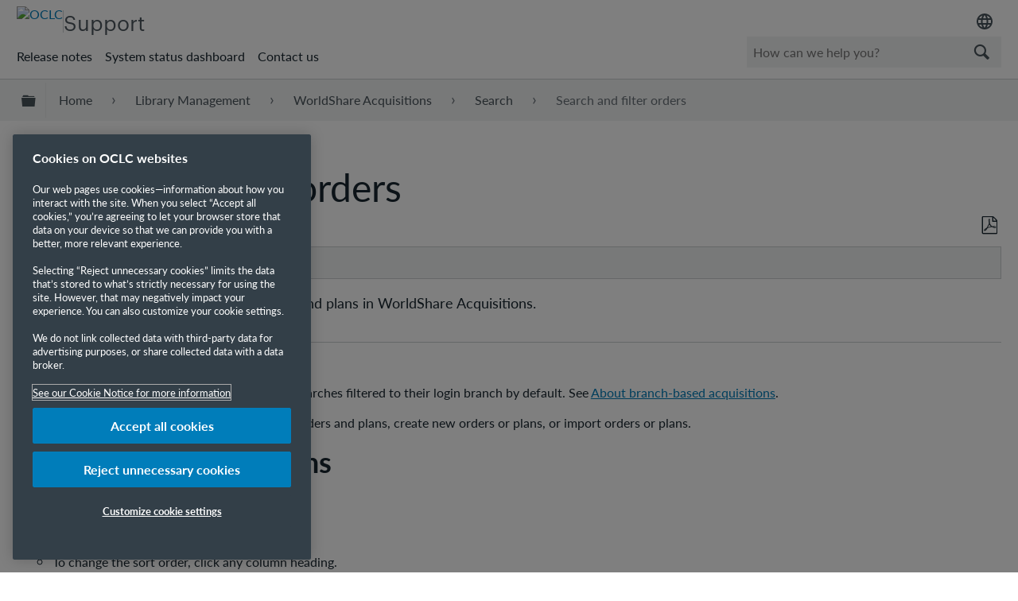

--- FILE ---
content_type: text/html; charset=utf-8
request_url: https://help.oclc.org/Library_Management/WorldShare_Acquisitions/Search/Search_and_filter_orders
body_size: 15331
content:
<!DOCTYPE html>
<html  lang="en">
<head prefix="og: http://ogp.me/ns# article: http://ogp.me/ns/article#">

        <meta name="viewport" content="width=device-width, initial-scale=1"/>
        <meta name="google-site-verification" content="Jy3sv_9B9qZmOywOSydBMsr7nvstdycvcVlTuEPMv9U"/>
        <meta name="zd-site-verification" content="nfmtzvl7lhpfm0p6ftnxi"/>
        <meta name="generator" content="MindTouch"/>
        <meta name="robots" content="index,follow"/>
        <meta property="og:title" content="Search and filter orders"/>
        <meta property="og:site_name" content="OCLC Support"/>
        <meta property="og:type" content="article"/>
        <meta property="og:locale" content="en_US"/>
        <meta property="og:url" content="https://help.oclc.org/Library_Management/WorldShare_Acquisitions/Search/Search_and_filter_orders"/>
        <meta property="og:image" content="https://a.mtstatic.com/@public/production/site_10606/1506601705-social-share.png"/>
        <meta property="og:description" content="Discover how to search for and filter orders and plans in WorldShare Acquisitions."/>
        <meta property="article:published_time" content="2017-07-03T18:13:50Z"/>
        <meta property="article:modified_time" content="2025-12-19T19:55:29Z"/>
        <meta name="twitter:card" content="summary"/>
        <meta name="twitter:title" content="Search and filter orders"/>
        <meta name="twitter:description" content="Discover how to search for and filter orders and plans in WorldShare Acquisitions."/>
        <meta name="twitter:image" content="https://a.mtstatic.com/@public/production/site_10606/1506601705-social-share.png"/>
        <meta name="description" content="Discover how to search for and filter orders and plans in WorldShare Acquisitions."/>
        <link rel="canonical" href="https://help.oclc.org/Library_Management/WorldShare_Acquisitions/Search/Search_and_filter_orders"/>
        <link rel="search" type="application/opensearchdescription+xml" title="OCLC Support Search" href="https://help.oclc.org/@api/deki/site/opensearch/description"/>
        <link rel="apple-touch-icon" href="https://a.mtstatic.com/@public/production/site_10606/1726501405-apple-touch-icon.png"/>
        <link rel="shortcut icon" href="https://a.mtstatic.com/@public/production/site_10606/1745262433-favicon.ico"/>

        <script type="application/ld+json">{"@context":"http:\/\/schema.org","@type":"Article","name":"Search and filter orders","url":"https:\/\/help.oclc.org\/Library_Management\/WorldShare_Acquisitions\/Search\/Search_and_filter_orders","image":{"@type":"ImageObject","url":"https:\/\/a.mtstatic.com\/@public\/production\/site_10606\/1506601705-social-share.png","height":{"@type":"QuantitativeValue","maxValue":315},"width":{"@type":"QuantitativeValue","maxValue":600}},"datePublished":"2017-07-03T18:13:50Z","dateModified":"2025-12-19T19:55:29Z","description":"Discover how to search for and filter orders and plans in WorldShare Acquisitions.","thumbnailUrl":"https:\/\/help.oclc.org\/@api\/deki\/pages\/3561\/thumbnail?default=https%3A%2F%2Fhelp.oclc.org%2F%40style%2Fcommon%2Fimages%2Fimage-placeholder.png","mainEntityofPage":{"@type":"WebPage","@id":"https:\/\/help.oclc.org\/Library_Management\/WorldShare_Acquisitions\/Search\/Search_and_filter_orders"},"headline":"Search and filter orders"}</script>
        <script type="application/ld+json">{"@context":"http:\/\/schema.org","@type":"WebPage","name":"Search and filter orders","url":"https:\/\/help.oclc.org\/Library_Management\/WorldShare_Acquisitions\/Search\/Search_and_filter_orders","relatedLink":["https:\/\/help.oclc.org\/Library_Management\/WorldShare_Acquisitions\/Search\/Search_and_filter_local_resources","https:\/\/help.oclc.org\/Library_Management\/WorldShare_Acquisitions\/Search\/Search_and_filter_legal_deposit_receipts","https:\/\/help.oclc.org\/Library_Management\/WorldShare_Acquisitions\/Search\/Search_historical_receiving_information_for_a_merged_WorldCat_record","https:\/\/help.oclc.org\/Library_Management\/WorldShare_Acquisitions\/Search\/Save_searches"]}</script>
        <script type="application/ld+json">{"@context":"http:\/\/schema.org","@type":"BreadcrumbList","itemListElement":[{"@type":"ListItem","position":1,"item":{"@id":"https:\/\/help.oclc.org\/Library_Management","name":"Library Management"}},{"@type":"ListItem","position":2,"item":{"@id":"https:\/\/help.oclc.org\/Library_Management\/WorldShare_Acquisitions","name":"WorldShare Acquisitions"}},{"@type":"ListItem","position":3,"item":{"@id":"https:\/\/help.oclc.org\/Library_Management\/WorldShare_Acquisitions\/Search","name":"Search"}}]}</script>

        <title>Search and filter orders - OCLC Support</title>


    

        <link media="screen" type="text/css" rel="stylesheet" href="https://a.mtstatic.com/@cache/layout/anonymous.css?_=45b929f5a1a18230f29e6f1a47f79e96_aGVscC5vY2xjLm9yZw==:site_10606" id="mt-screen-css" />

    
        <link media="print" type="text/css" rel="stylesheet" href="https://a.mtstatic.com/@cache/layout/print.css?_=3946e97a5af7388ac6408d872fca414b:site_10606" id="mt-print-css" />


    <script type="application/json" nonce="75770bad90fa1b373d768e2ac74c3adc059cfef629d5b1cb4d614a05ad993633" id="mt-localizations-draft">
{"Draft.JS.alert.cancel.button":"OK","Draft.JS.alert.cancel.message":"You can not cancel a draft when the live page is unpublished.","Draft.JS.alert.cancel.title":"This draft cannot be canceled","Draft.JS.alert.publish.button":"OK","Draft.JS.alert.publish.message":"You can not publish a draft of a page with an unpublished parent","Draft.JS.alert.publish.title":"This draft cannot be published","Draft.JS.alert.unpublish.button":"OK","Draft.JS.alert.unpublish.message":"You can not unpublish a page when published subpages are present.","Draft.JS.alert.unpublish.title":"This page cannot be unpublished","Draft.JS.success.cancel":"The draft was successfully deleted.","Draft.JS.success.schedule.publish":"Publication schedule successfully created.","Draft.JS.success.publish":"The draft was successfully published.","Draft.JS.success.unpublish":"The page was successfully unpublished.","Draft.JS.success.unpublish.inherits-schedule\n        Draft.JS.success.unpublish.scheduled-to-publish":"[MISSING: draft.js.success.unpublish.inherits-schedule\n        draft.js.success.unpublish.scheduled-to-publish]","Draft.JS.success.update.schedule.publish":"Publication schedule successfully updated.","Draft.JS.success.update.schedule.unpublish":"[MISSING: draft.js.success.update.schedule.unpublish]","Draft.JS.success.delete.schedule\n        Draft.JS.success.delete.schedule.with.subpages\n        Draft.error.cancel":"[MISSING: draft.js.success.delete.schedule\n        draft.js.success.delete.schedule.with.subpages\n        draft.error.cancel]","Draft.error.publish":"There was an error publishing the draft.","Draft.error.unpublish":"There was an error unpublishing the page.","Draft.message.at":"at","Dialog.ConfirmSave.StrictIdf.title":"Oops!","Dialog.ConfirmSave.StrictIdf.error.missing-template-reference":"This article type requires a template reference widget. Not having one may negatively impact your site and SEO. Please contact CXone Expert support.","Dialog.ConfirmSave.StrictIdf.label.continue":"Proceed anyway","Dialog.ConfirmSave.StrictIdf.label.cancel":"Cancel","Dialog.ConfirmSave.StrictIdf.label.missing-template-reference-help-link":"Learn more about required references","Dialog.ConfirmSave.StrictIdf.error.invalid-idf":"This type of article should not exist at the requested location in the site hierarchy. Proceeding with the requested move may negatively impact site navigation and SEO.","Dialog.ConfirmSave.StrictIdf.label.invalid-idf-help-link":"Learn more about IDF structure","Dialog.EditDraft.page-title":"Create draft","Dialog.Scheduler.Common.label.am":"{0} AM","Dialog.Scheduler.Common.label.pm":"{0} PM","Dialog.Scheduler.Publish.alert-create-draft":"Create","Dialog.Scheduler.Publish.alert-existing-publication-scheduled":"This location has an existing publication schedule applied.  The new page will inherit this new schedule.","Dialog.Scheduler.Publish.alert-modify-message":"This draft is scheduled to be published {0} at {1}. A schedule cannot be modified or deleted less than 15 minutes from its start time.","Dialog.Scheduler.Publish.alert-modify-title":"This schedule cannot be modified","Dialog.Scheduler.Publish.button-close":"Close","Dialog.Scheduler.Publish.button-save":"Save publish schedule","Dialog.Scheduler.Publish.button-go-to-parent":"Go to parent","Dialog.Scheduler.Publish.do-not-have-permission-message":"This page will be published {0} with another page scheduled by {1}. You do not have permission to view this page. Please see {1} to resolve scheduling conflicts.","Dialog.Scheduler.Publish.go-to-parent-message":"This draft will be published {0}, scheduled by {1}. A schedule can only be modified where it was created.","Dialog.Scheduler.Publish.label.f1-link":"Learn about scheduled publishing","Dialog.Scheduler.Publish.page-title":"Publish","Dialog.Scheduler.Unpublish.button-save":"Save unpublish schedule","Dialog.Scheduler.Unpublish.alert-modify-message":"This page is scheduled to be unpublished {0} at {1}. A schedule cannot be modified or deleted less than 15 minutes from its start time.","Dialog.Scheduler.Unpublish.do-not-have-permission-message":"This page will be unpublished {0} with another page scheduled by {1}. You do not have permission to view this page. Please see {1} to resolve scheduling conflicts.","Dialog.Scheduler.Unpublish.go-to-parent-message":"This page will be unpublished {0}, scheduled by {1}. A schedule can only be modified where it was created.","Dialog.Scheduler.Unpublish.page-title":"Unpublish","Page.Dashboard.page-title":"Dashboard"}    </script>    <script type="application/json" nonce="75770bad90fa1b373d768e2ac74c3adc059cfef629d5b1cb4d614a05ad993633" id="mt-localizations-editor">
{"Article.Attach.file.upload.toobig":"The file \"{1}\" is too large.  The maximum allowed file size is {0}.","Article.Attach.file.upload.notAllowed":"The selected file can not be uploaded because you do not have permission to upload files of that type.","Article.Attach.file.upload.fileExtension":"You picked a file with an unsupported extension.  Please try again with a valid file.","Article.Common.page-is-restricted-login":"You do not have permission to view this page - please try signing in.","Article.Common.page-save-conflict":"You may have overwritten a concurrent editor's changes. Use this page's <a title=\"Revision History\" target=\"_blank\" href=\"{0}\" >Revision History<\/a> to review.","Article.Error.page-couldnt-be-loaded":"The requested page's contents could not be loaded.","Article.Error.page-save-conflict":"A page already exists at {0}. Navigate to the existing page and edit the page if you wish to modify its contents.","Article.Error.page-save-forbidden":"Your session has expired or you do not have permission to edit this page.","Article.Error.page-title-required":"A page title is required.","Article.edit.summary":"Edit summary","Article.edit.summary-reason":"Why are you making this edit?","Article.edit.enter-reason":"Enter reason (viewable in Site History Report)","Component.YoutubeSearch.error.key-invalid":"Your YouTube API Key was improperly configured. Please review the article at the","Component.YoutubeSearch.error.key-missing":"Your CXone Expert deployment needs to update your YouTube API Key. Details on how to update can be found at the","Component.YoutubeSearch.error.search-failed":"Search failed","Component.YoutubeSearch.info.not-found":"No videos found","Component.YoutubeSearch.label.video-url":"Video URL","Component.YoutubeSearch.placeholder.query":"Video URL or YouTube search query","Dialog.ConfirmCancel.button.continue-editing":"Continue editing","Dialog.ConfirmCancel.button.discard-changes":"Discard changes","Dialog.ConfirmCancel.message.changes-not-saved":"Your changes have not been saved to MindTouch.","Dialog.ConfirmCancel.title":"Discard changes?","Dialog.ConfirmDeleteRedirects.label.delete-redirects-help-link":"Learn more about deleting redirects","Dialog.ConfirmSave.error.redirect":"A redirect exists at this location and will be deleted if you continue. This may negatively impact your site and SEO. Please contact CXone Expert support.","Dialog.ConfirmSave.label.cancel":"Cancel","Dialog.ConfirmSave.label.continue":"Continue","Dialog.ConfirmSave.title":"Delete redirect?","Dialog.ConfirmSave.StrictIdf.error.invalid-idf":"This type of article should not exist at the requested location in the site hierarchy. Proceeding with the requested move may negatively impact site navigation and SEO.","Dialog.ConfirmSave.StrictIdf.error.missing-template-reference-insert":"You've removed the template reference, which is required for this page. Click Insert to reinsert the template reference.","Dialog.ConfirmSave.StrictIdf.label.cancel":"Cancel","Dialog.ConfirmSave.StrictIdf.label.continue":"Proceed anyway","Dialog.ConfirmSave.StrictIdf.label.insert":"Insert","Dialog.ConfirmSave.StrictIdf.label.missing-template-reference-help-link":"Learn more about required references","Dialog.ConfirmSave.StrictIdf.label.invalid-idf-help-link":"Learn more about IDF structure","Dialog.ConfirmSave.StrictIdf.title":"Oops!","Dialog.JS.wikibits-edit-section":"Edit section","Dialog.SaveRequired.button.cancel":"Cancel","Dialog.SaveRequired.button.save":"Save and continue","Dialog.SaveRequired.label.change-title-start":"This page needs a different title than","Dialog.SaveRequired.label.change-title-end":"Please make the correction and try again.","Dialog.SaveRequired.label.new-page-alert":"This operation can not be performed on a page that has not yet been created. In order to do that, we need to quickly save what you have.","Dialog.SaveRequired.title":"Save required","Draft.error.save-unpublished":"You cannot save an unpublished draft at {0}. A published page already exists at that location.","GUI.Editor.alert-changes-made-without-saving":"You have made changes to the content without saving your changes. Are you sure you want to exit this page?","GUI.Editor.error.copy-hint":"To avoid losing your work, copy the page contents to a new file and retry saving again.","GUI.Editor.error.server-error":"A server error has occurred.","GUI.Editor.error.unable-to-save":"We are unable to save this page","Redist.CKE.mt-save.save-to-file-link":"Save the page content to a file","Redist.CKE.mt-autosave.contents-autosaved":"The page contents were autosaved to the browser's local storage {0}","System.API.Error.invalid-redirect":"Cannot create a redirect on a page with sub-pages.","System.API.Error.invalid-redirect-target":"The redirect does not point at a valid page."}    </script>    <script type="application/json" nonce="75770bad90fa1b373d768e2ac74c3adc059cfef629d5b1cb4d614a05ad993633" id="mt-localizations-file-uploader">
{"Dialog.Attach.allowed-types":"Allowed file types:","Dialog.Attach.button.upload":"Upload","Dialog.Attach.choose-files-dad":"Choose files to upload or drag and drop files into this window.","Dialog.Attach.max-size":"Maximum upload file size: {0}"}    </script>    <script type="application/json" nonce="75770bad90fa1b373d768e2ac74c3adc059cfef629d5b1cb4d614a05ad993633" id="mt-localizations-grid-widget">
{"Article.Common.page-is-restricted-login":"You do not have permission to view this page - please try signing in.","MindTouch.Help.Page.search-unavailable":"Sorry, search is currently unavailable.","MindTouch.Reports.data.empty-grid-text":"No Data Available.","Page.StructuredTags.error-update":"An unknown error occurred."}    </script>    <script type="application/json" nonce="75770bad90fa1b373d768e2ac74c3adc059cfef629d5b1cb4d614a05ad993633" id="mt-localizations-tree-widget">
{"Skin.Common.home":"Home","Dialog.Common.error.path-not-found":"The requested page or section could not be loaded. Please update the link.","Dialog.JS.loading":"Loading...","Dialog.JS.loading.copy":"Copying page(s)...","Dialog.JS.loading.insertImage":"Inserting image...","Dialog.JS.loading.move":"Moving page(s)...","Dialog.JS.loading.moveFile":"Moving file...","Dialog.JS.loading.search":"Searching...","MindTouch.Help.Page.in":"in","MindTouch.Help.Page.no-search-results":"Sorry, we can't find what you are looking for.","MindTouch.Help.Page.no-search-try":"Try searching for something else, selecting a category, or try creating a ticket.","MindTouch.Help.Page.retrysearch":"Click here to search the whole site.","MindTouch.Help.Page.search-error-try":"Please try again later.","MindTouch.Help.Page.search-unavailable":"Sorry, search is currently unavailable."}    </script>    <script type="application/json" nonce="75770bad90fa1b373d768e2ac74c3adc059cfef629d5b1cb4d614a05ad993633" id="mt-localizations-dialog">
{"Dialog.Common.button.cancel":"Cancel","Dialog.Common.button.ok":"OK","Dialog.Common.label.home":"Home"}    </script>
    <script type="text/javascript" data-mindtouch-module="true" nonce="75770bad90fa1b373d768e2ac74c3adc059cfef629d5b1cb4d614a05ad993633" src="https://a.mtstatic.com/deki/javascript/out/globals.jqueryv2.2.4.js?_=600c2cda754af48148a23f908be5c57499cdbdfd:site_10606"></script><script type="application/json" id="mt-global-settings" nonce="75770bad90fa1b373d768e2ac74c3adc059cfef629d5b1cb4d614a05ad993633">{"articleType":"topic","attachFileMax":1000,"baseHref":"https:\/\/help.oclc.org","cacheFingerprint":"600c2cda754af48148a23f908be5c57499cdbdfd:site_10606","canFileBeAttached":false,"cdnHostname":"a.mtstatic.com","clientSideWarnings":false,"dntEditorConfig":false,"draftEditable":false,"followRedirects":1,"idfHideTemplateTags":true,"idfVersion":"IDF3","isArticleReviewCommunityMembersEnabled":false,"isDraftAllowed":false,"isDraftManagerReportDownloadEnabled":false,"isDraftRequest":false,"isFindAndReplaceUndoEnabled":false,"isGenerativeSearchEnabled":false,"isGenerativeSearchDisclaimerEnabled":true,"isGenerativeSearchStreamResponseToggleEnabled":false,"isGenerativeSearchSearchIconEnabled":false,"isContentAdequacyEnabled":false,"isGenerativeSearchOnDemandEvaluationEnabled":false,"isFileDescriptionCaptionableByLlmEnabled":false,"isGoogleAnalyticsEnabled":true,"isGuideTabMultipleClassificationsEnabled":false,"isHawthornThemeEnabled":false,"isIframeSandboxEnabled":false,"isImportExportEnhancementsEnabled":true,"isImportExportMediaEnabled":false,"isExternalImportEnabled":false,"isInteractionAnalyticsDebugEnabled":false,"isDevelopmentModeEnabled":false,"isInteractionAnalyticsEnabled":true,"isKcsEnabledOnPage":false,"isMediaManagerEnabled":true,"isPinnedPagesEnabled":true,"isPinnedPagesEnhancementsEnabled":true,"isReportDownloadEnabled":false,"isSchedulePublishEnabled":true,"isSearchAsYouTypeEnabled":false,"isTinymceAiAssistantEnabled":false,"isSearchInsightsDownloadEnabled":true,"isSentimentAnalysisEnabled":true,"isShowMoreChildrenNodesEnabled":false,"isShowTerminalNodesEnabled":false,"isSkinResponsive":true,"isSmoothScrollEnabled":true,"isTinyMceEnabled":false,"isTreeArticleIconsEnabled":false,"isXhrF1WebWidgetEnabled":true,"isXhrIEMode":false,"kcsEnabled":false,"kcsV2Enabled":false,"kcsV2GuidePrivacySetting":"Semi-Public","learningPathsEnabled":true,"maxFileSize":268435456,"moduleMode":"global","pageEditable":false,"pageId":3561,"pageIsRedirect":false,"pageLanguageCode":"en-US","pageName":"Search and filter orders","pageNamespace":"","pageOrderLimit":1000,"pagePermissions":["LOGIN","BROWSE","READ","SUBSCRIBE"],"pageRevision":"44","pageSectionEditable":false,"pageTitle":"Library Management\/WorldShare Acquisitions\/Search\/Search and filter orders","pageViewId":"6b6d7f55-aaf0-4912-b633-9b83e8296259","siteId":"site_10606","pathCommon":"\/@style\/common","pathSkin":"\/@style\/elm","relatedArticlesDetailed":true,"removeBlankTemplate":true,"removeDeleteCheckbox":true,"cidWarningOnDelete":true,"scriptParser":2,"sessionId":"MDQ0N2JlZDMtZGVlZi00Mjg5LTgxYWUtMTJkOGI1ZTJmZDA3fDIwMjYtMDEtMjZUMTI6NTQ6MDc=","showAllTemplates":false,"siteAuthoringPageThumbnailManagementEnabled":true,"skinStyle":"columbia.elm","spaceballs2Enabled":false,"strictIdfEnabled":true,"uiLanguage":"en-us","userId":2,"isPageRedirectPermanent":false,"userIsAdmin":false,"userIsAnonymous":true,"userIsSeated":false,"userName":"Anonymous User","userPermissions":["LOGIN","BROWSE","READ","SUBSCRIBE"],"userSystemName":"Anonymous","userTimezone":"-04:00","webFontConfig":{"google":{"families":null}},"apiToken":"xhr_2_1769432047_761048c529b122c51517fbc0c464f279c6d9d3f6d8cb9a3d05f4a5011bae37e1","displayGenerativeSearchDisclaimer":true}</script><script type="text/javascript" data-mindtouch-module="true" nonce="75770bad90fa1b373d768e2ac74c3adc059cfef629d5b1cb4d614a05ad993633" src="https://a.mtstatic.com/deki/javascript/out/deki.legacy.js?_=600c2cda754af48148a23f908be5c57499cdbdfd:site_10606"></script><script type="text/javascript" data-mindtouch-module="true" nonce="75770bad90fa1b373d768e2ac74c3adc059cfef629d5b1cb4d614a05ad993633" src="https://a.mtstatic.com/deki/javascript/out/community.js?_=600c2cda754af48148a23f908be5c57499cdbdfd:site_10606"></script><script type="text/javascript" data-mindtouch-module="true" nonce="75770bad90fa1b373d768e2ac74c3adc059cfef629d5b1cb4d614a05ad993633" src="https://a.mtstatic.com/deki/javascript/out/standalone/skin_elm.js?_=600c2cda754af48148a23f908be5c57499cdbdfd:site_10606"></script><script type="text/javascript" data-mindtouch-module="true" nonce="75770bad90fa1b373d768e2ac74c3adc059cfef629d5b1cb4d614a05ad993633" src="https://a.mtstatic.com/deki/javascript/out/standalone/pageBootstrap.js?_=600c2cda754af48148a23f908be5c57499cdbdfd:site_10606"></script>

    
        <!-- OneTrust Cookies Consent Notice start. Updated by Mickey Hawk on 27 July 2020 1:58PM -->
<script src="https://cdn.cookielaw.org/scripttemplates/otSDKStub.js" data-document-language="true" type="text/javascript" charset="UTF-8" data-domain-script="999c7907-ac3c-4ce1-9125-172f53ec926f"></script>
<script type="text/javascript">/*<![CDATA[*/
function OptanonWrapper() { }
/*]]>*/</script>
<!-- OneTrust Cookies Consent Notice end -->

<!-- Google Tag Manager -->
<script>/*<![CDATA[*/(function(w,d,s,l,i){w[l]=w[l]||[];w[l].push({'gtm.start':
new Date().getTime(),event:'gtm.js'});var f=d.getElementsByTagName(s)[0],
j=d.createElement(s),dl=l!='dataLayer'?'&l='+l:'';j.async=true;j.src=
'https://www.googletagmanager.com/gtm.js?id='+i+dl;f.parentNode.insertBefore(j,f);
})(window,document,'script','dataLayer','GTM-TC83QFB');/*]]>*/</script>
<!-- End Google Tag Manager -->

<link rel="stylesheet" href="https://use.typekit.net/gsk4dds.css">
<script src="https://www.oclc.org/apps/settings/wcm/designs/oclc/js/jquery/jquery.hoverIntent.minified.js"></script>


    
<script type="text/javascript" nonce="75770bad90fa1b373d768e2ac74c3adc059cfef629d5b1cb4d614a05ad993633">(function(i,s,o,g,r,a,m){i['GoogleAnalyticsObject']=r;i[r]=i[r]||function(){(i[r].q=i[r].q||[]).push(arguments)},i[r].l=1*new Date();a=s.createElement(o),m=s.getElementsByTagName(o)[0];a.async=1;a.src=g;m.parentNode.insertBefore(a,m)})(window,document,'script','//www.google-analytics.com/analytics.js','ga');ga('create','UA-69387992-20','https://help.oclc.org/',{allowLinker:true});ga('send','pageview');ga('create','UA-65721316-23','help.oclc.org',{name:'mtTracker',allowLinker:true});ga('mtTracker.require','linker');ga('mtTracker.set', 'anonymizeIp', true);ga('mtTracker.send','pageview');document.addEventListener('mindtouch-web-widget:f1:loaded',function(e){var t=e.data||{},d=t.widget;d&&''!==t.embedId&&document.addEventListener('mindtouch-web-widget:f1:clicked',function(e){var t=(e.data||{}).href;if(t){var n=document.createElement('a');n.setAttribute('href',t),'expert-help.nice.com'===n.hostname&&(e.preventDefault(),ga('linker:decorate',n),d.open(n.href))}})});</script>
</head>
<body class="elm-user-anonymous columbia-page-main columbia-article-topic columbia-browser-chrome columbia-platform-macintosh columbia-breadcrumb-home-librarymanagement-worldshareacquisitions-search-searchandfilterorders columbia-live no-touch columbia-lang-en-us columbia-skin-elm">
<a class="elm-skip-link" href="#elm-main-content" title="Press enter to skip to the main content">Skip to main content</a><main class="elm-skin-container" data-ga-category="Anonymous | page">
    <header class="elm-header">
        <div class="elm-header-custom"><nav class="elm-nav oc-header"><div class="elm-nav-container"><div class="oc-header__top"><div class="oc-header__brand"><div class="oc-logo-container"><a title="OCLC.org home" href="https://www.oclc.org/" target="_blank" rel="external noopener nofollow" class="link-https"><img src="https://help.oclc.org/@api/deki/site/logo.png?default=https://a.mtstatic.com/skins/styles/elm/logo.svg%3F_%3D600c2cda754af48148a23f908be5c57499cdbdfd:site_10606" alt="OCLC" /></a></div><hr /><div class="oc-logo-secondary"><a title="Support home" class="internal" href="https://help.oclc.org/" rel="internal">Support</a></div></div><div><div class="region-language"><div class="selected-region"><img src="https://www.oclc.org/content/dam/oclc/common/images/icons/material_language.svg" alt="Language" height="24" width="24" /></div><ul class="languagepicker"><li><a class="language" href="#" id="de" lang="de">Deutsch</a></li><li><a class="language" href="#" id="en" lang="en">English</a></li><li><a class="language" href="#" id="es" lang="es">Espa&ntilde;ol</a></li><li><a class="language" href="#" id="fr" lang="fr">Fran&ccedil;ais</a></li><li><a class="language" href="#" id="it" lang="it">Italiano</a></li><li><a class="language" href="#" id="nl" lang="nl">Nederlands</a></li></ul></div></div></div><div class="oc-header__bottom"><ul class="oc-header__nav"><li><a href="https://help.oclc.org/Librarian_Toolbox/Release_notes" rel="internal">Release notes</a></li><li><a href="https://oclc.service-now.com/status" target="_blank" rel="external noopener nofollow" class="link-https">System status dashboard</a></li><li><a onclick="ga('send', 'event', 'External Link', 'Click', 'Contact OCLC Support', '0');" href="https://help.oclc.org/Librarian_Toolbox/Contact_OCLC_Support" rel="internal">Contact us</a></li></ul><div class="oc-header__search"><script type="application/json" id="mt-localizations-help-widget">/*<![CDATA[*/{"Help.Widget.button.text":"Search","Help.Widget.label.text":"Query","Help.Widget.placeholder.text":"How can we help you?"}/*]]>*/</script><div class="mt-inputredirect" data-query-key="q" data-path=""></div></div></div></div></nav>

<script>/*<![CDATA[*/if (window.location.host == 'help.oclc.org' || window.location.host == 'oclc-sandbox.mindtouch.us') {var priorSelection='';}/*]]>*/</script>

<script type="text/javascript">/*<![CDATA[*/
/**
 * Get a cookie by name
 * @param {string} cName - Cookie name
 * @returns cookie value
 */
function getCookie(cName) {
  var name = cName + "=";
  var decodedCookie = decodeURIComponent(document.cookie);
  var ca = decodedCookie.split(';');
  for (var i = 0; i < ca.length; i++) {
    var c = ca[i];
    while (c.charAt(0) == ' ') {
      c = c.substring(1);
    }
    if (c.indexOf(name) == 0) {
      return c.substring(name.length, c.length);
    }
  }
  return "";
}

/**
 * Set a cookie
 * @param {string} cName - Cookie name
 * @param {string} cValue - Cookie value
 * @param {number} expDays - Expiration time in days
 */
function setCookie(cName, cValue, expDays) {
  var date = new Date();
  date.setTime(date.getTime() + (expDays * 24 * 60 * 60 * 1000));
  var expires = "expires=" + date.toUTCString();
  document.cookie = cName + "=" + cValue + ";" + expires + ";path=/";
}

/**
 * Get current site language from url
 */
const smartlingFr = 'fr-b1887160206b09594.getsmartling.com';
const smartlingDe = 'de-b18871602cd1cb2ef.getsmartling.com';
const smartlingEs = 'es-b18871602e48673f2.getsmartling.com';
const smartlingIt = 'it-it-b1887160218846635.getsmartling.com';
const smartlingNl = 'nl-b18871602833bab44.getsmartling.com';
const smartlingZhHant = 'zh-Hant-xxxxxxxxxxxxxxxxx.getsmartling.com';
var thisSiteLanguage = '';
// "help.oclc.org" is getting converted to other domains when in another language site
// Separating help.oclc.org stops whatever is converting the string
if ([('help' + '.oclc.org'), 'oclc-sandbox.mindtouch.us'].includes(window.location.host)) {
  thisSiteLanguage = 'en';
} else if (['help-fr.oclc.org', smartlingFr].includes(window.location.host)) {
  thisSiteLanguage = 'fr';
} else if (['help-de.oclc.org', smartlingDe].includes(window.location.host)) {
  thisSiteLanguage = 'de';
} else if (['help-es.oclc.org', smartlingEs].includes(window.location.host)) {
  thisSiteLanguage = 'es';
} else if (['help-it.oclc.org', smartlingIt].includes(window.location.host)) {
  thisSiteLanguage = 'it';
} else if (['help-nl.oclc.org', smartlingNl].includes(window.location.host)) {
  thisSiteLanguage = 'nl';
} else if (['help-zh-hant.oclc.org', smartlingZhHant].includes(window.location.host)) {
  thisSiteLanguage = 'zh-Hant';
} 
document.querySelector(`#${thisSiteLanguage}`).classList.add('current-language');
/**
 * Go to selected language and set cookie for that language
 */ 
function goToLanguage(language) {
  const path = window.location.pathname;
  setCookie("oclc_helpsite", language, 2);
  if (language == 'en' && thisSiteLanguage != 'en') {
    setCookie("oclc_helpsite", "en", 2);
    // "help.oclc.org" is getting converted to other domains when in another language site
    // Separating help.oclc.org stops whatever is converting the string
    window.location = 'https://help' + '.oclc.org' + path + '?sl=en';
  } else if (language == 'fr' && thisSiteLanguage != 'fr') {
    setCookie("oclc_helpsite", "fr", 2);
    window.location = 'https://help-fr.oclc.org' + path + '?sl=fr';
  } else if (language == 'de' && thisSiteLanguage != 'de') {
    setCookie("oclc_helpsite", "de", 2);
    window.location = 'https://help-de.oclc.org' + path + '?sl=de';
  } else if (language == 'es' && thisSiteLanguage != 'es') {
    setCookie("oclc_helpsite", "es", 2);
    window.location = 'https://help-es.oclc.org' + path + '?sl=es';
  } else if (language == 'it' && thisSiteLanguage != 'it') {
    setCookie("oclc_helpsite", "it", 2);
    window.location = 'https://help-it.oclc.org' + path + '?sl=it';
  } else if (language == 'nl' && thisSiteLanguage != 'nl') {
    setCookie("oclc_helpsite", "nl", 2);
    window.location = 'https://help-nl.oclc.org' + path + '?sl=nl';
  } else if (language == 'zh-Hant' && thisSiteLanguage != 'zh-Hant') {
    setCookie("oclc_helpsite", "zh-Hant", 2);
    window.location = 'https://help-zh-hant.oclc.org' + path + '?sl=zh-Hant';
  }
}

/**
 * Set cookie from prior language selection
 */
if (typeof priorSelection == 'undefined') { priorSelection = '' }
if (priorSelection != '') {
  setCookie('oclc_helpsite', priorSelection, 2);
}

/**
 * Automatically change language based on browser's preferred language (if no cookie is set)
 */
// DISABLED: users getting redirected to nonexistant pages because not all are translated
// var userPreferredLang = navigator.languages && navigator.languages[0] || navigator.language || navigator.userLanguage;
// if (getCookie("oclc_helpsite") == '' || getCookie("oclc_helpsite") == undefined) {
//   if (userPreferredLang.toLowerCase().includes('en')) {
//     goToLanguage('en');
//   } else if (userPreferredLang.toLowerCase().includes('fr')) {
//     goToLanguage('fr');
//   } else if (userPreferredLang.toLowerCase().includes('de')) {
//     goToLanguage('de');
//   } else if (userPreferredLang.toLowerCase().includes('es')) {
//     goToLanguage('es');
//   } else if (userPreferredLang.toLowerCase().includes('it')) {
//     goToLanguage('it');
//   } else if (userPreferredLang.toLowerCase().includes('nl')) {
//     goToLanguage('nl');
//   } else if (userPreferredLang.toLowerCase().includes('zh-hant')) {
//     goToLanguage('zh-Hant');
//   }
// }


$(function () {
  $('.region-language').hover(function () {
    var show = $('.languagepicker');
    show.toggle();
  });

  /**
   * Change language on click of language selector
   */
  $('.languagepicker li').click(function () {
    var clickedLanguage = $(this).children("a").attr('lang');
    goToLanguage(clickedLanguage);
  });
});/*]]>*/</script>
</div>
        <div class="elm-nav mt-translate-module" hidden="true">
            <div class="elm-nav-container mt-translate-container"></div>
        </div>
        <div class="elm-header-logo-container">
            <a href="https://help.oclc.org" title="OCLC Support" aria-label='Link to home'><img src="https://a.mtstatic.com/@public/production/site_10606/1510500640-logo.png" alt="OCLC Support" /></a>
        </div>
        
        <nav class="elm-header-user-nav elm-nav" role="navigation">
            <div class="elm-nav-container">
                <ol>
                    <li class="elm-global-search" data-ga-action="Header search"><a class="mt-icon-site-search mt-toggle-form" href="#" title="Search site">Search site</a>
<div class="mt-quick-search-container mt-toggle-form-container">
    <form action="/Special:Search">
        <input name="qid" id="mt-qid-skin" type="hidden" value="" />
        <input name="fpid" id="mt-search-filter-id" type="hidden" value="230" />
        <input name="fpth" id="mt-search-filter-path" type="hidden" />
        <input name="path" id="mt-search-path" type="hidden" value="" />

        <label class="mt-label" for="mt-site-search-input">
            Search
        </label>
        <input class="mt-text mt-search search-field" name="q" id="mt-site-search-input" placeholder="How can we help you?" type="search" />
        <button class="mt-button ui-button-icon mt-icon-site-search-button search-button" type="submit">
            Search
        </button>
    </form>
</div>
<div class="elm-search-back"><a class="mt-icon-browser-back" data-ga-label="Browse back" href="#" id="mt-browser-back" title="Go back to previous article">Go back to previous article</a></div>
</li>
                    <li class="elm-user-menu"><ol class="mt-user-menu">


    <li class="mt-user-menu-user">
        <a class="mt-icon-quick-sign-in "
           href="https://help.oclc.org/@app/auth/3/login?returnto=https%3A%2F%2Fhelp.oclc.org%2FLibrary_Management%2FWorldShare_Acquisitions%2FSearch%2FSearch_and_filter_orders"
           title="Sign in">Sign in</a>

    </li>
</ol>
</li>
                </ol>
            </div>
        </nav>
        <nav class="elm-header-global-nav elm-nav" data-ga-action="Elm Navigation">
            <div class="elm-nav-container">
                <button class="elm-hierarchy-trigger mt-hierarchy-trigger ui-button-icon mt-icon-hierarchy-trigger-closed" title="Expand/collapse global hierarchy" data-ga-label="Hierarchy Toggle - Tree View">
                    Expand/collapse global hierarchy
                </button>
                <ol class="mt-breadcrumbs" data-ga-action="Breadcrumbs">
                        <li>
                            <a href="https://help.oclc.org/" data-ga-label="Breadcrumb category">
                                <span class="mt-icon-article-category mt-icon-article-home"></span>
                                    Home
                            </a>
                        </li>
                        <li>
                            <a href="https://help.oclc.org/Library_Management" data-ga-label="Breadcrumb category">
                                <span class="mt-icon-article-category"></span>
                                    Library Management
                            </a>
                        </li>
                        <li>
                            <a href="https://help.oclc.org/Library_Management/WorldShare_Acquisitions" data-ga-label="Breadcrumb category">
                                <span class="mt-icon-article-category"></span>
                                    WorldShare Acquisitions
                            </a>
                        </li>
                        <li>
                            <a href="https://help.oclc.org/Library_Management/WorldShare_Acquisitions/Search" data-ga-label="Breadcrumb guide">
                                <span class="mt-icon-article-guide"></span>
                                    Search
                            </a>
                        </li>
                        <li class="mt-breadcrumbs-current-page">
                            <span class="mt-icon-article-topic"></span>
                            Search and filter orders
                        </li>
                </ol>
                <button class="mt-icon-hierarchy-mobile-view-trigger ui-button-icon mt-icon-hierarchy-mobile-trigger-closed" title="Expand/collapse global location" data-ga-label="Hierarchy Toggle - Breadcrumb Expand/Collapse">
                    Expand/collapse global location
                </button>
            </div>
        </nav>
        <nav class="elm-nav elm-header-hierarchy">
            <div class="elm-nav-container">
                <div class="elm-hierarchy mt-hierarchy"></div>
            </div>
        </nav>    </header>
    <article class="elm-content-container" id="elm-main-content" tabindex="-1">
        <header>
            <div id="flash-messages"><div class="dekiFlash"></div></div>
            
                
<h1 id="title" data-title-editor-available="false">
        Search and filter orders
</h1>

                

                
                    <ol class="elm-meta-data elm-meta-top" data-ga-action="Page actions">
                        <li class="elm-last-modified"><dl class="mt-last-updated-container">
    <dt class="mt-last-updated-label">Last updated</dt>
    <dd>
        <span class="mt-last-updated" data-timestamp="2025-12-19T19:55:29Z"></span>
    </dd>
</dl>
</li>
                        <li class="elm-pdf-export"><a data-ga-label="PDF" href="https://help.oclc.org/@api/deki/pages/3561/pdf/Search%2band%2bfilter%2borders.pdf?stylesheet=default" rel="nofollow" target="_blank" title="Export page as a PDF">
    <span class="mt-icon-article-pdf"></span>Save as PDF
</a></li>
                        <li class="elm-social-share"></li>
                    </ol>
                
            
        </header>
                <header class="mt-content-header">

<div id="machine-translation-message" class="highlight-box highlight-box--subtle" style="display:none;">The translation on this website may be generated by machine translation. The quality and accuracy of machine translation can vary significantly from one text to another. Read the page in original English <a onclick="goToLanguage('en')">here</a>.</div>

<script type="text/javascript">/*<![CDATA[*/
// Determine if machine translation message should be shown
function displayMachineTranslationMessage() {
    // Show if Italian, excluding certain pages
    if (thisSiteLanguage == 'it' && !document.querySelector('.columbia-page-home')) {
        document.querySelector('#machine-translation-message').style.display = null;
    }
}

displayMachineTranslationMessage();/*]]>*/</script>
</header>
                <aside class="mt-content-side"></aside>
            <aside id="mt-toc-container" data-title="Table of contents" data-collapsed="true">
                <nav class="mt-toc-content mt-collapsible-section">
                    <ol><li><a href="#View_all_orders_and_plans" rel="internal">View all orders and plans</a></li><li><a href="#Search_orders_and_plans" rel="internal">Search orders and plans</a><ol><li><a href="#Show.2Fhide_columns" rel="internal">Show/hide columns</a></li><li><a href="#Available_order_columns" rel="internal">Available order columns</a></li></ol></li><li><a href="#Filter_orders_and_plans" rel="internal">Filter orders and plans</a><ol><li><a href="#Show.2Fhide_filters" rel="internal">Show/hide filters</a></li><li><a href="#Available_order_filters" rel="internal">Available order filters</a></li></ol></li></ol>
                </nav>
            </aside>
            <section class="mt-content-container">
                

<div class="mt-page-summary"><div class="mt-page-overview">Discover how to search for and filter orders and plans in WorldShare Acquisitions.</div></div>



<p><span class="mt-icon-info2">&nbsp;</span>Note:&nbsp;Branch-based acquisitions users will see searches filtered to their login branch by default. See <a title="About branch-based acquisitions" href="https://help.oclc.org/Library_Management/WorldShare_Acquisitions/Branch_based_acquisitions/About_branch_based_acquisitions" rel="internal">About branch-based acquisitions</a>.</p>

<p>From the Orders screen, you can search and filter orders and plans, create new orders or plans, or import orders or plans.</p>

<div mt-section-origin="Library_Management/WorldShare_Acquisitions/Search/Search_and_filter_orders" class="mt-section" id="section_1"><span id="View_all_orders_and_plans"></span><h2 class="editable">View all orders and plans</h2>

<ol>
    <li>On the left navigation, click <strong>Orders</strong> &gt; <strong>Orders</strong>.</li>
    <li>Click <strong>Search</strong>. All orders and plans appear.
    <ul>
        <li>Results are sorted alphabetically by name.</li>
        <li>To change the sort order, click any column heading.</li>
        <li>To customize the column headings that appear, see <a title="Search and filter orders" class="mt-self-link" href="#ShowHideColumnsOrdersAndPlans" rel="internal">Show/hide columns</a>. By default, not all column headings are visible.</li>
    </ul>
    </li>
    <li>Click the <strong>Order Name</strong> or <strong>Order #</strong> to view or edit the order or plan. For details, see <a title="View and edit an order" href="https://help.oclc.org/Library_Management/WorldShare_Acquisitions/Orders_and_order_items/Orders/090View_and_edit_an_order" rel="internal">View and edit an order</a>.</li>
</ol>

</div><div mt-section-origin="Library_Management/WorldShare_Acquisitions/Search/Search_and_filter_orders" class="mt-section" id="section_2"><span id="Search_orders_and_plans"></span><h2 class="editable">Search orders and plans<a id="ShowHideColumnsOrdersAndPlans" name="ShowHideColumnsOrdersAndPlans"></a></h2>

<p>Use the search box to search orders and plans.</p>

<ol>
    <li>From the list, select an index to search and type the search term in the box.</li>
    <li>Click <strong>Search</strong> or press <strong>&lt;Enter&gt;</strong>.</li>
</ol>

<div mt-section-origin="Library_Management/WorldShare_Acquisitions/Search/Search_and_filter_orders" class="mt-section" id="section_3"><span id="Show.2Fhide_columns"></span><h3 class="editable">Show/hide columns</h3>

<p>You can choose the columns that appear.</p>

<ol>
    <li>Click the <strong>gray gear button</strong> (<img alt="Gray gear button" class="internal default" loading="lazy" src="https://help.oclc.org/@api/deki/files/700/worldshare-user-preferences-button-white-background.png?revision=3" />) above the right-most column.</li>
    <li>In the Show Columns window, select or deselect the columns you want to show or hide.</li>
    <li>Close the Show Columns window by clicking anywhere outside it.</li>
</ol>

</div><div mt-section-origin="Library_Management/WorldShare_Acquisitions/Search/Search_and_filter_orders" class="mt-section" id="section_4"><span id="Available_order_columns"></span><h3 class="editable">Available order columns</h3>

<dl class="expand-list">
    <dt>Order columns - Table</dt>
    <dd>
    <table cellspacing="0" class="TableStyle-norowsindented mt-responsive-table">
        <thead>
            <tr class="TableStyle-norowsindented-Head-Header1">
                <th class="TableStyle-norowsindented-HeadE-Column1-Header1 mt-column-width-25" style="font-weight:bold;"><strong>Column</strong></th>
                <th class="TableStyle-norowsindented-HeadD-Column1-Header1 mt-column-width-75"><strong>Description</strong></th>
            </tr>
        </thead>
        <tbody>
            <tr class="TableStyle-norowsindented-Body-Body1">
                <td class="TableStyle-norowsindented-BodyE-Column1-Body1 mt-column-width-25" data-th="ColumnOrder TypeStatus" style="font-weight:bold;">Create Date</td>
                <td class="TableStyle-norowsindented-BodyD-Column1-Body1 mt-column-width-75" data-th="Description">Date the order was created.</td>
            </tr>
            <tr>
                <td class="TableStyle-norowsindented-BodyE-Column1-Body1 mt-column-width-25" data-th="ColumnOrder TypeStatus" style="font-weight:bold;">External Order Id</td>
                <td class="TableStyle-norowsindented-BodyD-Column1-Body1 mt-column-width-75" data-th="Description">A unique identifier for the order used by an external financial system (e.g., such as the campus financial system).&nbsp;</td>
            </tr>
            <tr class="TableStyle-norowsindented-Body-Body1">
                <td class="TableStyle-norowsindented-BodyE-Column1-Body1 mt-column-width-25" data-th="ColumnOrder TypeStatus" style="font-weight:bold;">Items</td>
                <td class="TableStyle-norowsindented-BodyD-Column1-Body1 mt-column-width-75" data-th="Description">Number of items in the order.</td>
            </tr>
            <tr class="TableStyle-norowsindented-Body-Body1">
                <td class="TableStyle-norowsindented-BodyE-Column1-Body1 mt-column-width-25" data-th="ColumnOrder TypeStatus" style="font-weight:bold;">Order Name</td>
                <td class="TableStyle-norowsindented-BodyD-Column1-Body1 mt-column-width-75" data-th="Description">The name of the order. Click the <strong>Order Name</strong> to edit the order. For details, see <a title="View and edit an order" href="https://help.oclc.org/Library_Management/WorldShare_Acquisitions/Orders_and_order_items/Orders/090View_and_edit_an_order" rel="internal">Vi</a>ew and edit an order.</td>
            </tr>
            <tr class="TableStyle-norowsindented-Body-Body1">
                <td class="TableStyle-norowsindented-BodyE-Column1-Body1 mt-column-width-25" data-th="ColumnOrder TypeStatus" style="font-weight:bold;">Order # (number)</td>
                <td class="TableStyle-norowsindented-BodyD-Column1-Body1 mt-column-width-75" data-th="Description">Number assigned by system when the order was created. Click the <strong>Order #</strong> to edit the order. For details, see <a title="View and edit an order" href="https://help.oclc.org/Library_Management/WorldShare_Acquisitions/Orders_and_order_items/Orders/090View_and_edit_an_order" rel="internal">View and edit an order</a>.</td>
            </tr>
            <tr class="TableStyle-norowsindented-Body-Body1">
                <td class="TableStyle-norowsindented-BodyE-Column1-Body1 mt-column-width-25" data-th="ColumnOrder TypeStatus" style="font-weight:bold;">Order Type</td>
                <td class="TableStyle-norowsindented-BodyD-Column1-Body1 mt-column-width-75" data-th="Description">
                <table cellspacing="0" class="TableStyle-norowsindented mt-responsive-table">
                    <colgroup>
                        <col class="TableStyle-norowsindented-Column-Column1" style="width: 191px;" />
                        <col class="TableStyle-norowsindented-Column-Column1" />
                    </colgroup>
                    <thead>
                        <tr class="TableStyle-norowsindented-Head-Header1">
                            <th class="TableStyle-norowsindented-HeadE-Column1-Header1"><strong>Order Type</strong></th>
                            <th class="TableStyle-norowsindented-HeadD-Column1-Header1"><strong>Description</strong></th>
                        </tr>
                    </thead>
                    <tbody>
                        <tr class="TableStyle-norowsindented-Body-Body1">
                            <td class="TableStyle-norowsindented-BodyE-Column1-Body1" data-th="Order Type"><a title="Acquisitions terms" href="https://help.oclc.org/Library_Management/WorldShare_Acquisitions/Get_started/Acquisitions_terms#ApprovalPlan" rel="internal">Approval Plan</a></td>
                            <td class="TableStyle-norowsindented-BodyD-Column1-Body1" data-th="Description">List of items received as part of an agreement with supplier to send items based on a profile. The library retains the right to return items not needed.</td>
                        </tr>
                        <tr class="TableStyle-norowsindented-Body-Body1">
                            <td class="TableStyle-norowsindented-BodyE-Column1-Body1" data-th="Order Type"><a title="Acquisitions terms" href="https://help.oclc.org/Library_Management/WorldShare_Acquisitions/Get_started/Acquisitions_terms#BlanketOrder" rel="internal">Blanket Order</a></td>
                            <td class="TableStyle-norowsindented-BodyD-Column1-Body1" data-th="Description">List of items received as part of an agreement with a supplier to send items based on a profile. Vendors do not allow the return of items.</td>
                        </tr>
                        <tr class="TableStyle-norowsindented-Body-Body1">
                            <td class="TableStyle-norowsindented-BodyE-Column1-Body1" data-th="Order Type"><a title="Acquisitions terms" href="https://help.oclc.org/Library_Management/WorldShare_Acquisitions/Get_started/Acquisitions_terms#DDA" rel="internal">DDA (Demand Driven Acquisitions) Plan</a></td>
                            <td class="TableStyle-norowsindented-BodyD-Column1-Body1" data-th="Description">List of items received as part of an agreement with supplier to trigger purchase of online materials based on patron usage.</td>
                        </tr>
                        <tr class="TableStyle-norowsindented-Body-Body1">
                            <td class="TableStyle-norowsindented-BodyE-Column1-Body1" data-th="Order Type"><a title="Acquisitions terms" href="https://help.oclc.org/Library_Management/WorldShare_Acquisitions/Get_started/Acquisitions_terms#GiftDonationList" rel="internal">Gift/Donation List</a></td>
                            <td class="TableStyle-norowsindented-BodyD-Column1-Body1" data-th="Description">List of items received from a specific person or organization for free or at little cost to the library.</td>
                        </tr>
                        <tr class="TableStyle-norowsindented-Body-Body1">
                            <td class="TableStyle-norowsindented-BodyE-Column1-Body1" data-th="Order Type"><a title="Acquisitions terms" href="https://help.oclc.org/Library_Management/WorldShare_Acquisitions/Get_started/Acquisitions_terms#LegalDepositList" rel="internal">Legal Deposit List</a></td>
                            <td class="TableStyle-norowsindented-BodyD-Column1-Body1" data-th="Description">List of items received as part of an arrangement with a governmental entity to keep some or all of its publications at the library.</td>
                        </tr>
                        <tr class="TableStyle-norowsindented-Body-Body1">
                            <td class="TableStyle-norowsindented-BodyE-Column1-Body1" data-th="Order Type"><a title="Acquisitions terms" href="https://help.oclc.org/Library_Management/WorldShare_Acquisitions/Get_started/Acquisitions_terms#PurchaseOrder" rel="internal">Purchase Order</a></td>
                            <td class="TableStyle-norowsindented-BodyD-Column1-Body1" data-th="Description">List of items created by library to be submitted to supplier.</td>
                        </tr>
                        <tr class="TableStyle-norowsindented-Body-Body1">
                            <td class="TableStyle-norowsindented-BodyB-Column1-Body1" data-th="Order Type"><a title="Acquisitions terms" href="https://help.oclc.org/Library_Management/WorldShare_Acquisitions/Get_started/Acquisitions_terms#StandingOrder" rel="internal">Standing Order</a></td>
                            <td class="TableStyle-norowsindented-BodyA-Column1-Body1" data-th="Description">List of items received as part of an agreement with supplier to send items belonging to a series or specific publication.</td>
                        </tr>
                    </tbody>
                </table>
                </td>
            </tr>
            <tr>
                <td class="TableStyle-norowsindented-BodyE-Column1-Body1 mt-column-width-25" data-th="ColumnOrder TypeStatus" style="font-weight:bold;">Place Date</td>
                <td class="TableStyle-norowsindented-BodyD-Column1-Body1 mt-column-width-75" data-th="Description">Date the order was placed.</td>
            </tr>
            <tr class="TableStyle-norowsindented-Body-Body1">
                <td class="TableStyle-norowsindented-BodyE-Column1-Body1 mt-column-width-25" data-th="ColumnOrder TypeStatus" style="font-weight:bold;">Status</td>
                <td class="TableStyle-norowsindented-BodyD-Column1-Body1 mt-column-width-75" data-th="Description">
                <table cellspacing="0" class="TableStyle-norowsindented mt-responsive-table">
                    <colgroup>
                        <col class="TableStyle-norowsindented-Column-Column1" />
                        <col class="TableStyle-norowsindented-Column-Column1" />
                    </colgroup>
                    <thead>
                        <tr class="TableStyle-norowsindented-Head-Header1">
                            <th class="TableStyle-norowsindented-HeadE-Column1-Header1"><strong>Status</strong></th>
                            <th class="TableStyle-norowsindented-HeadD-Column1-Header1"><strong>Description</strong></th>
                        </tr>
                    </thead>
                    <tbody>
                        <tr class="TableStyle-norowsindented-Body-Body1">
                            <td class="TableStyle-norowsindented-BodyE-Column1-Body1" data-th="Status" style="font-weight:bold;">All</td>
                            <td class="TableStyle-norowsindented-BodyD-Column1-Body1" data-th="Description">All orders and plans, regardless of status.</td>
                        </tr>
                        <tr class="TableStyle-norowsindented-Body-Body1">
                            <td class="TableStyle-norowsindented-BodyE-Column1-Body1" data-th="Status" style="font-weight:bold;">Open</td>
                            <td class="TableStyle-norowsindented-BodyD-Column1-Body1" data-th="Description">Purchase orders not sent to the vendor.</td>
                        </tr>
                        <tr class="TableStyle-norowsindented-Body-Body1" data-mc-conditions="">
                            <td class="TableStyle-norowsindented-BodyE-Column1-Body1" data-th="Status" style="font-weight:bold;">Open - Quote Requested</td>
                            <td class="TableStyle-norowsindented-BodyD-Column1-Body1" data-th="Description">Purchase orders sent to the vendor for a quote</td>
                        </tr>
                        <tr class="TableStyle-norowsindented-Body-Body1">
                            <td class="TableStyle-norowsindented-BodyB-Column1-Body1" data-th="Status" style="font-weight:bold;">Placed</td>
                            <td class="TableStyle-norowsindented-BodyA-Column1-Body1" data-th="Description">
                            <p>Purchase orders sent to the vendor and plans.</p>

                            <p>By default, plans have the status Placed.</p>
                            </td>
                        </tr>
                    </tbody>
                </table>
                </td>
            </tr>
            <tr class="TableStyle-norowsindented-Body-Body1">
                <td class="TableStyle-norowsindented-BodyE-Column1-Body1 mt-column-width-25" data-th="ColumnOrder TypeStatus" style="font-weight:bold;">Total</td>
                <td class="TableStyle-norowsindented-BodyD-Column1-Body1 mt-column-width-75" data-th="Description">The total cost of the order or plan.</td>
            </tr>
            <tr class="TableStyle-norowsindented-Body-Body1">
                <td class="TableStyle-norowsindented-BodyE-Column1-Body1 mt-column-width-25" data-th="ColumnOrder TypeStatus" style="font-weight:bold;">Vendor</td>
                <td class="TableStyle-norowsindented-BodyD-Column1-Body1 mt-column-width-75" data-th="Description">The vendor you ordered the items from.</td>
            </tr>
            <tr class="TableStyle-norowsindented-Body-Body1">
                <td class="TableStyle-norowsindented-BodyB-Column1-Body1 mt-column-width-25" data-th="ColumnOrder TypeStatus" style="font-weight:bold;">Vendor Order # (number)</td>
                <td class="TableStyle-norowsindented-BodyA-Column1-Body1 mt-column-width-75" data-th="Description">(<strong>Optional</strong>)&nbsp;Number assigned by vendor. Follow local practice.</td>
            </tr>
        </tbody>
    </table>
    </dd>
</dl>

</div></div><div mt-section-origin="Library_Management/WorldShare_Acquisitions/Search/Search_and_filter_orders" class="mt-section" id="section_5"><span id="Filter_orders_and_plans"></span><h2 class="editable">Filter orders and plans</h2>

<p>Orders and plans can be filtered using the filters at the top of the page.</p>

<ol>
    <li>Click one of the <b>filter names</b> below.</li>
    <li>Select the values you want to apply. You can select one or more. When more than one value is selected, the system searches for any of the selected values.</li>
    <li>Click <strong>Apply</strong>. Once the filter is applied, you an hover over the filter name to view the selected values.</li>
    <li>(<strong>Optional</strong>) To remove the filter, click <strong>Reset</strong>.</li>
</ol>

<div mt-section-origin="Library_Management/WorldShare_Acquisitions/Search/Search_and_filter_orders" class="mt-section" id="section_6"><span id="Show.2Fhide_filters"></span><h3 class="editable">Show/hide filters</h3>

<p>You can choose the filters that appear. All filters appear, by default. Selected filters have a check mark next to their name.</p>

<ol>
    <li>Click <strong>Filters</strong> (at the top right of the screen).</li>
    <li>To select or deselect a filter, click on the <strong>filter name</strong>.</li>
    <li>(<strong>Optional</strong>) You can search through the list of filters by entering a keyword in the search box.</li>
</ol>

</div><div mt-section-origin="Library_Management/WorldShare_Acquisitions/Search/Search_and_filter_orders" class="mt-section" id="section_7"><span id="Available_order_filters"></span><h3 class="editable">Available order filters</h3>

<dl class="expand-list">
    <dt>Order filters - Table</dt>
    <dd>
    <table cellspacing="0" class="TableStyle-nocolorinrowstable mt-responsive-table">
        <thead>
            <tr class="TableStyle-nocolorinrowstable-Head-Header1">
                <th class="TableStyle-nocolorinrowstable-HeadE-Column1-Header1 mt-column-width-25" style="font-weight:bold;"><strong>Field</strong></th>
                <th class="TableStyle-nocolorinrowstable-HeadD-Column1-Header1 mt-column-width-75"><strong>Description</strong></th>
            </tr>
        </thead>
        <tbody>
            <tr>
                <td class="TableStyle-nocolorinrowstable-BodyE-Column1-Body1 mt-column-width-25" data-th="FieldStatusOrder Type" style="font-weight:bold;">Items: (All)</td>
                <td class="TableStyle-nocolorinrowstable-BodyD-Column1-Body1 mt-column-width-75" data-th="DescriptionDescriptionDescription">Enter the number of items in an order. Only orders with this number of items or higher are shown.</td>
            </tr>
            <tr class="TableStyle-nocolorinrowstable-Body-Body1">
                <td class="TableStyle-nocolorinrowstable-BodyE-Column1-Body1 mt-column-width-25" data-th="FieldStatusOrder Type" style="font-weight:bold;">Status</td>
                <td class="TableStyle-nocolorinrowstable-BodyD-Column1-Body1 mt-column-width-75" data-th="DescriptionDescriptionDescription">
                <table cellspacing="0" class="TableStyle-norowsindented" style="mc-table-style: url('../Resources/TableStyles/norowsindented.css');">
                    <colgroup>
                        <col class="TableStyle-norowsindented-Column-Column1" />
                        <col class="TableStyle-norowsindented-Column-Column1" />
                    </colgroup>
                    <thead>
                        <tr class="TableStyle-norowsindented-Head-Header1">
                            <th class="TableStyle-norowsindented-HeadE-Column1-Header1">Status</th>
                            <th class="TableStyle-norowsindented-HeadD-Column1-Header1">Description</th>
                        </tr>
                    </thead>
                    <tbody>
                        <tr class="TableStyle-norowsindented-Body-Body1">
                            <td class="TableStyle-norowsindented-BodyE-Column1-Body1" style="font-weight:bold;">All</td>
                            <td class="TableStyle-norowsindented-BodyD-Column1-Body1">All orders and plans, regardless of status.</td>
                        </tr>
                        <tr class="TableStyle-norowsindented-Body-Body1">
                            <td class="TableStyle-norowsindented-BodyE-Column1-Body1" style="font-weight:bold;">Open</td>
                            <td class="TableStyle-norowsindented-BodyD-Column1-Body1">Purchase orders not sent to the vendor.</td>
                        </tr>
                        <tr class="TableStyle-norowsindented-Body-Body1" data-mc-conditions="">
                            <td class="TableStyle-norowsindented-BodyE-Column1-Body1" style="font-weight:bold;">Open - Quote Requested</td>
                            <td class="TableStyle-norowsindented-BodyD-Column1-Body1">Purchase orders sent to the vendor for a quote</td>
                        </tr>
                        <tr class="TableStyle-norowsindented-Body-Body1">
                            <td class="TableStyle-norowsindented-BodyB-Column1-Body1" style="font-weight:bold;">Placed</td>
                            <td class="TableStyle-norowsindented-BodyA-Column1-Body1">
                            <p>Purchase orders sent to the vendor and plans.</p>

                            <p>By default, plans have the status Placed.</p>
                            </td>
                        </tr>
                    </tbody>
                </table>
                </td>
            </tr>
            <tr class="TableStyle-nocolorinrowstable-Body-Body1">
                <td class="TableStyle-nocolorinrowstable-BodyE-Column1-Body1 mt-column-width-25" data-th="FieldStatusOrder Type" style="font-weight:bold;">Order Type</td>
                <td class="TableStyle-nocolorinrowstable-BodyD-Column1-Body1 mt-column-width-75" data-th="DescriptionDescriptionDescription">
                <table cellspacing="0" class="TableStyle-norowsindented mt-responsive-table">
                    <colgroup>
                        <col class="TableStyle-norowsindented-Column-Column1" style="width: 191px;" />
                        <col class="TableStyle-norowsindented-Column-Column1" />
                    </colgroup>
                    <thead>
                        <tr class="TableStyle-norowsindented-Head-Header1">
                            <th class="TableStyle-norowsindented-HeadE-Column1-Header1"><strong>Order Type</strong></th>
                            <th class="TableStyle-norowsindented-HeadD-Column1-Header1"><strong>Description</strong></th>
                        </tr>
                    </thead>
                    <tbody>
                        <tr class="TableStyle-norowsindented-Body-Body1">
                            <td class="TableStyle-norowsindented-BodyE-Column1-Body1" data-th="Order Type"><a title="Acquisitions terms" href="https://help.oclc.org/Library_Management/WorldShare_Acquisitions/Get_started/Acquisitions_terms#ApprovalPlan" rel="internal">Approval Plan</a></td>
                            <td class="TableStyle-norowsindented-BodyD-Column1-Body1" data-th="Description">List of items received as part of an agreement with supplier to send items based on a profile. The library retains the right to return items not needed.</td>
                        </tr>
                        <tr class="TableStyle-norowsindented-Body-Body1">
                            <td class="TableStyle-norowsindented-BodyE-Column1-Body1" data-th="Order Type"><a title="Acquisitions terms" href="https://help.oclc.org/Library_Management/WorldShare_Acquisitions/Get_started/Acquisitions_terms#BlanketOrder" rel="internal">Blanket Order</a></td>
                            <td class="TableStyle-norowsindented-BodyD-Column1-Body1" data-th="Description">List of items received as part of an agreement with a supplier to send items based on a profile. Vendors do not allow the return of items.</td>
                        </tr>
                        <tr class="TableStyle-norowsindented-Body-Body1">
                            <td class="TableStyle-norowsindented-BodyE-Column1-Body1" data-th="Order Type"><a title="Acquisitions terms" href="https://help.oclc.org/Library_Management/WorldShare_Acquisitions/Get_started/Acquisitions_terms#DDA" rel="internal">DDA (Demand Driven Acquisitions) Plan</a></td>
                            <td class="TableStyle-norowsindented-BodyD-Column1-Body1" data-th="Description">List of items received as part of an agreement with supplier to trigger purchase of online materials based on patron usage.</td>
                        </tr>
                        <tr class="TableStyle-norowsindented-Body-Body1">
                            <td class="TableStyle-norowsindented-BodyE-Column1-Body1" data-th="Order Type"><a title="Acquisitions terms" href="https://help.oclc.org/Library_Management/WorldShare_Acquisitions/Get_started/Acquisitions_terms#GiftDonationList" rel="internal">Gift/Donation List</a></td>
                            <td class="TableStyle-norowsindented-BodyD-Column1-Body1" data-th="Description">List of items received from a specific person or organization for free or at little cost to the library.</td>
                        </tr>
                        <tr class="TableStyle-norowsindented-Body-Body1">
                            <td class="TableStyle-norowsindented-BodyE-Column1-Body1" data-th="Order Type"><a title="Acquisitions terms" href="https://help.oclc.org/Library_Management/WorldShare_Acquisitions/Get_started/Acquisitions_terms#LegalDepositList" rel="internal">Legal Deposit List</a></td>
                            <td class="TableStyle-norowsindented-BodyD-Column1-Body1" data-th="Description">List of items received as part of an arrangement with a governmental entity to keep some or all of its publications at the library.</td>
                        </tr>
                        <tr class="TableStyle-norowsindented-Body-Body1">
                            <td class="TableStyle-norowsindented-BodyE-Column1-Body1" data-th="Order Type"><a title="Acquisitions terms" href="https://help.oclc.org/Library_Management/WorldShare_Acquisitions/Get_started/Acquisitions_terms#PurchaseOrder" rel="internal">Purchase Order</a></td>
                            <td class="TableStyle-norowsindented-BodyD-Column1-Body1" data-th="Description">List of items created by library to be submitted to supplier.</td>
                        </tr>
                        <tr class="TableStyle-norowsindented-Body-Body1">
                            <td class="TableStyle-norowsindented-BodyB-Column1-Body1" data-th="Order Type"><a title="Acquisitions terms" href="https://help.oclc.org/Library_Management/WorldShare_Acquisitions/Get_started/Acquisitions_terms#StandingOrder" rel="internal">Standing Order</a></td>
                            <td class="TableStyle-norowsindented-BodyA-Column1-Body1" data-th="Description">List of items received as part of an agreement with supplier to send items belonging to a series or specific publication.</td>
                        </tr>
                    </tbody>
                </table>
                </td>
            </tr>
            <tr>
                <td class="TableStyle-nocolorinrowstable-BodyB-Column1-Body1 mt-column-width-25" data-th="FieldStatusOrder Type" style="font-weight:bold;">Total: (All)</td>
                <td class="TableStyle-nocolorinrowstable-BodyA-Column1-Body1 mt-column-width-75" data-th="DescriptionDescriptionDescription">Enter the total amount of an order. Only orders of this amount or higher are shown.</td>
            </tr>
            <tr class="TableStyle-nocolorinrowstable-Body-Body1">
                <td class="TableStyle-nocolorinrowstable-BodyB-Column1-Body1 mt-column-width-25" data-th="FieldStatusOrder Type" style="font-weight:bold;">Vendor</td>
                <td class="TableStyle-nocolorinrowstable-BodyA-Column1-Body1 mt-column-width-75" data-th="DescriptionDescriptionDescription">To search for a vendor, enter the vendor name in the search box.</td>
            </tr>
        </tbody>
    </table>
    </dd>
</dl>
</div></div>

                    <footer class="mt-content-footer">



<p>&nbsp;</p>
</footer>
            </section>

        
            <footer class="elm-content-footer">
                <ol class="elm-meta-data elm-meta-article-navigation">
                    <li class="elm-back-to-top"><a class="mt-icon-back-to-top" href="#title" id="mt-back-to-top" title="Jump back to top of this article">Back to top</a></li>
                    <li class="elm-article-pagination"><ul class="mt-article-pagination" data-ga-action="Article pagination bottom">
    <li class="mt-pagination-previous">

            <a class="mt-icon-previous-article" data-ga-label="Previous page" href="https://help.oclc.org/Library_Management/WorldShare_Acquisitions/Search/Search_and_filter_order_items" title="Search and filter order items"><span>Search and filter order items</span></a>
    </li>
        <li class="mt-pagination-next">
                <a class="mt-icon-next-article" data-ga-label="Next page" href="https://help.oclc.org/Library_Management/WorldShare_Acquisitions/Search/Search_and_filter_subscription_items" title="Search and filter subscription items"><span>Search and filter subscription items</span></a>
        </li>
</ul>
</li>
                </ol>
                <div class="elm-related-articles-container"><h2 class="mt-related-articles-header">Recommended articles</h2>
<ol class="mt-related-listings-container"
    data-ga-action="related"
    >
</ol>
<script type="application/json" nonce="75770bad90fa1b373d768e2ac74c3adc059cfef629d5b1cb4d614a05ad993633" id="mt-localizations-related-pages">
{"Skin.Columbia.label.no-recommended-articles":"There are no recommended articles."}</script></div>
                <ol class="elm-meta-data elm-meta-bottom">
                    <li class="elm-classifications">        <dl class="mt-classification mt-classification-article-topic" data-ga-action="Tag navigation">
            <dt class="mt-classification-label">Article type</dt>
            <dd class="mt-classification-value"><a href="https://help.oclc.org/Special:Search?tags=article%3Atopic" data-ga-label="Classification">Topic</a></dd>
        </dl>
        <dl class="mt-classification mt-classification-contenttype-product documentation" data-ga-action="Tag navigation">
            <dt class="mt-classification-label">Content type</dt>
            <dd class="mt-classification-value"><a href="https://help.oclc.org/Special:Search?tags=contenttype%3Aproduct" data-ga-label="Classification">Product documentation</a></dd>
        </dl>
        <dl class="mt-classification mt-classification-language-english" data-ga-action="Tag navigation">
            <dt class="mt-classification-label">Language</dt>
            <dd class="mt-classification-value"><a href="https://help.oclc.org/Special:Search?tags=language%3Aenglish" data-ga-label="Classification">English</a></dd>
        </dl>
</li>
                    <li class="elm-tags"><dl class="mt-tags">
    <dt class="mt-tag-label">Tags</dt>
    <dd class="mt-tag-value">
        <ol class="mt-tags-list" data-ga-action="Tag navigation">
        </ol>
            This page has no tags.
    </dd>
</dl></li>
                </ol>
            </footer>
        
    </article>
    <footer class="elm-footer">
        <nav class="elm-footer-siteinfo-nav elm-nav">
            <div class="elm-nav-container">
                <ol>
                    <li class="elm-footer-copyright">&copy; Copyright 2026 OCLC Support</li>
                    <li class="elm-footer-powered-by"><a href="https://mindtouch.com/demo" class="mt-poweredby product " title="MindTouch" target="_blank">
   Powered by CXone Expert
   <span class="mt-registered">&reg;</span>
</a></li>
                </ol>
            </div>
        </nav>
        <div class="elm-footer-custom"><div class="footer iparsys parsys"><div class="footer section"><footer class="page-footer"><div class="divider blue-green"><div class="bar-1"></div><div class="bar-2"></div></div><div class="elm-nav-container"><div class="parsyscolumncontrol section"><div class="parsys_column cq-colctrl-lt4"><div class="parsys_column cq-colctrl-lt4-c0"><div class="col0 parsys"><div class="text parbase section"><h3>Need help?</h3><p><a class="btn btn-primary internal" href="https://help.oclc.org/Librarian_Toolbox/Contact_OCLC_Support?cmpid=md_footer" rel="internal">Contact us</a></p></div><div class="text parbase section"><h3>Follow OCLC</h3><div class="social-accounts"><a title="Like us on Facebook" href="http://www.facebook.com/pages/OCLC/20530435726" target="_blank" rel="external noopener nofollow" class="external"><img class="img-nobrdr" src="https://www.oclc.org/content/dam/common/images/social-icons/svg/social_icon_facebook_24px.svg" alt="Facebook" /></a><a title="Watch videos on YouTube" href="http://www.youtube.com/OCLCvideo" target="_blank" rel="external noopener nofollow" class="external"><img class="img-nobrdr" src="https://www.oclc.org/content/dam/common/images/social-icons/svg/social_icon_youtube_24px.svg" alt="YouTube" /></a><a title="Connect with us on LinkedIn" href="https://www.linkedin.com/company/oclc" target="_blank" rel="external noopener nofollow" class="link-https"><img class="img-nobrdr" src="https://www.oclc.org/content/dam/common/images/social-icons/svg/social_icon_linkedin_24px.svg" alt="LinkedIn" /></a><a title="Connect with us on Instagram" href="https://www.instagram.com/oclc_global/" target="_blank" rel="external noopener nofollow" class="link-https"><img class="img-nobrdr" src="https://www.oclc.org/content/dam/common/images/social-icons/svg/social_icon_instagram_24px.svg" alt="Instagram" /></a><a title="Read our blog" href="https://blog.oclc.org/next/" target="_blank" rel="external noopener nofollow" class="link-https"><img class="img-nobrdr" src="https://www.oclc.org/content/dam/common/images/social-icons/svg/social_icon_blog_24px.svg" alt="Next blog" /></a><a title="Choose your news with RSS feeds" href="https://www.oclc.org/en/rss.html" target="_blank" rel="external noopener nofollow" class="link-https"><img class="img-nobrdr" src="https://www.oclc.org/content/dam/common/images/social-icons/svg/social_icon_rss_24px.svg" alt="RSS feeds" /></a></div></div></div></div><div class="parsys_column cq-colctrl-lt4-c1"><div class="col1 parsys"><div class="text parbase section"><h3>Support</h3><ul class="no-bullets"><li><a class="internal" href="https://help.oclc.org/Discovery_and_Reference?cmpid=md_footer" rel="internal">Discovery and Reference</a></li><li><a class="internal" href="https://help.oclc.org/Library_Management?cmpid=md_footer" rel="internal">Library Management</a></li><li><a class="internal" href="https://help.oclc.org/Metadata_Services?cmpid=md_footer" rel="internal">Metadata Services</a></li><li><a class="internal" href="https://help.oclc.org/Resource_Sharing?cmpid=md_footer" rel="internal">Resource Sharing</a></li><li><a class="internal" href="https://help.oclc.org/Librarian_Toolbox?cmpid=md_footer" rel="internal">Librarians&rsquo; Toolbox</a></li><li><a class="internal" href="https://help.oclc.org/Librarian_Toolbox/Release_notes?cmpid=md_footer" rel="internal">Release notes</a></li><li><a href="https://oclc.service-now.com/status?cmpid=md_footer" target="_blank" rel="external noopener nofollow" class="link-https">System status dashboard</a></li></ul></div></div></div><div class="parsys_column cq-colctrl-lt4-c2"><div class="col2 parsys"><div class="text parbase section"><h3>Related sites</h3><ul class="no-bullets"><li><a href="https://www.oclc.org/?cmpid=md_footer" target="_blank" rel="external noopener nofollow" class="link-https">OCLC.org</a></li><li><a href="https://www.oclc.org/bibformats/en/home.html?cmpid=md_footer" target="_blank" rel="external noopener nofollow" class="link-https">BibFormats</a></li><li><a href="https://community.oclc.org/?cmpid=md_footer" target="_blank" rel="external noopener nofollow" class="link-https">Community</a></li><li><a href="https://www.oclc.org/research/home.html?cmpid=md_footer" target="_blank" rel="external noopener nofollow" class="link-https">Research</a></li><li><a href="https://www.webjunction.org/?cmpid=md_footer" target="_blank" rel="external noopener nofollow" class="link-https">WebJunction</a></li><li><a href="https://www.oclc.org/developer/home.en.html?cmpid=md_footer" target="_blank" rel="external noopener nofollow" class="link-https">Developer Network</a></li></ul></div></div></div><div class="parsys_column cq-colctrl-lt4-c3"><div class="col3 parsys"><div class="text parbase section"><h3>Stay in the know.</h3><p>Get the latest product updates, research, events, and much more&mdash;right to your inbox.</p><p><a href="https://www.oclc.org/en/email.html?utm_campaign=email-subscription-web-organic&amp;utm_medium=digital&amp;utm_source=webpage-email-sub&amp;utm_content=email-subscription-footer-button&amp;utm_term=en" target="_blank" rel="external noopener nofollow" class="btn btn-outline-primary link-https">Subscribe now</a></p></div></div></div></div></div><div class="text parbase section"><hr /></div><div class="parsyscolumncontrol section"><div class="parsys_column cq-colctrl-lt6"><div class="parsys_column cq-colctrl-lt6-c0"><div class="col0 parsys"><div class="text parbase section"><p><a title="OCLC.org Home" href="https://www.oclc.org/" target="_blank" rel="external noopener nofollow" class="link-https"><img src="https://www.oclc.org/content/dam/oclc/design-images/navigation-logo.svg" height="36" alt="OCLC" class="footer-logo" /></a></p></div></div></div><div class="parsys_column cq-colctrl-lt6-c1"><div class="col1 parsys"><div class="text parbase section"><div class="copyright"><p class="sl_swap" id="Copyright-Link"><a title="Read the OCLC copyright policy" href="https://www.oclc.org/en/policies/copyright.html" target="_blank" rel="external noopener nofollow" class="link-https">&copy; 2026 OCLC</a></p><p class="sl_swap" id="Trademarks-Link"><a title="View the OCLC and Affiliate Trademarks and Service Marks PDF" href="https://www.oclc.org/en/policies/trademarks.html" target="_blank" rel="external noopener nofollow" class="link-https">Domestic and international trademarks and/or service marks of OCLC, Inc. and its affiliates</a></p><ul><li class="sl_swap" id="Cookies-Link"><a href="https://policies.oclc.org/en/privacy/cookie-statement.html" target="_blank" rel="external noopener nofollow" class="link-https">Cookie notice</a></li><li class="sl_swap" id="Cookies-List-Settings"><a href="https://policies.oclc.org/en/privacy/cookie-statement/oclc-org-cookie-list.html" target="_blank" rel="external noopener nofollow" class="link-https">Cookie list and settings</a></li><li class="sl_swap" id="Privacy-Link"><a href="https://www.oclc.org/en/policies/privacy.html" target="_blank" rel="external noopener nofollow" class="link-https">Privacy policy</a></li><li class="sl_swap" id="Accessibility-Link"><a href="https://www.oclc.org/en/policies/accessibility.html" target="_blank" rel="external noopener nofollow" class="link-https">Accessibility statement</a></li><li class="sl_swap" id="ISO-Link"><a href="https://www.oclc.org/en/trust/compliance.html#trust-certifications" target="_blank" rel="external noopener nofollow" class="link-https">ISO 27001 Certificate</a></li><li class="sl_hide"><a rel="custom nofollow" href="https://help.oclc.org/@app/auth/3/login?returnto=https%3A%2F%2Fhelp.oclc.org%2FLibrary_Management%2FWorldShare_Acquisitions%2FSearch%2FSearch_and_filter_orders">Sign in</a></li></ul></div></div></div></div></div></div></div></footer></div></div>
</div>
    </footer>
</main>
<div id="mt-modal-container"></div>

    <script type="text/javascript" async="async" nonce="75770bad90fa1b373d768e2ac74c3adc059cfef629d5b1cb4d614a05ad993633" src="https://help.oclc.org/@embed/f1.js"></script>

<script type="text/javascript" data-mindtouch-module="true" src="https://a.mtstatic.com/deki/javascript/out/standalone/ui.widget.helpWidget.js?_=600c2cda754af48148a23f908be5c57499cdbdfd:site_10606"></script><!-- Google Tag Manager (noscript) -->
<noscript><iframe src="https://www.googletagmanager.com/ns.html?id=GTM-TC83QFB" height="0" width="0" style="display:none;visibility:hidden"></iframe></noscript>
<!-- End Google Tag Manager (noscript) -->

<script>/*<![CDATA[*/

$(document).ready(function() {


    // Expandable list
    var pageEdit = $("body").hasClass("page-mode-editor");
    if (!$('.expand-list dt').hasClass('expanded')) {
        $('.expand-list dd').hide();
    }
        
    $('.expand-list dt').on('click', function() {
        $(this).toggleClass('expanded');
        $(this).next().fadeToggle('fast'); 
    });
        
    
});



// AEM redirect function
// Total seconds to wait
var seconds = 10;
var editMode = $("body").hasClass("elm-user-pro-edit");
var countDown = $("#countdown").length;
var redirectUrl = $(".redirect-aem-url").attr("href");

function countdown() {
    seconds = seconds - 1;
    if (seconds < 0) {
        // Change your redirection link here
        window.location = redirectUrl;
    } else {
        // Update remaining seconds
        document.getElementById("countdown").innerHTML = seconds;
        // Count down using javascript
        window.setTimeout("countdown()", 1000);
    }
}

if (editMode) {
    // Do nothing
} else {

    if (countDown) {
        // Run countdown function
        countdown();
    }
};

/*]]>*/</script>

<script src="https://help.oclc.org/@api/deki/files/2123/mylist-player.js?origin=mt-web"></script><script type="text/javascript" data-mindtouch-module="true" nonce="75770bad90fa1b373d768e2ac74c3adc059cfef629d5b1cb4d614a05ad993633" src="https://a.mtstatic.com/deki/javascript/out/standalone/serviceworker-unregister.js?_=600c2cda754af48148a23f908be5c57499cdbdfd:site_10606"></script><script type="text/javascript" data-mindtouch-module="true" nonce="75770bad90fa1b373d768e2ac74c3adc059cfef629d5b1cb4d614a05ad993633" src="https://a.mtstatic.com/deki/javascript/out/standalone/pageLoaded.js?_=600c2cda754af48148a23f908be5c57499cdbdfd:site_10606"></script>


</body>
</html>
